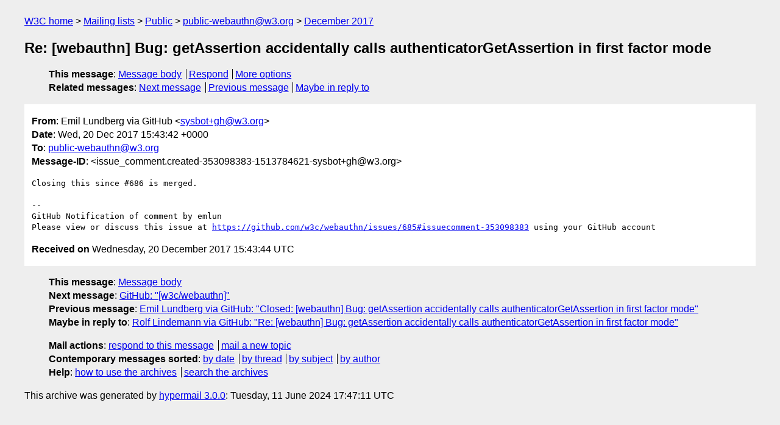

--- FILE ---
content_type: text/html
request_url: https://lists.w3.org/Archives/Public/public-webauthn/2017Dec/0236.html
body_size: 1540
content:
<!DOCTYPE html>
<html xmlns="http://www.w3.org/1999/xhtml" lang="en">
<head>
<meta charset="utf-8" />
<meta name="viewport" content="width=device-width, initial-scale=1" />
<meta name="generator" content="hypermail 3.0.0, see https://github.com/hypermail-project/hypermail/" />
<title>Re: [webauthn] Bug: getAssertion accidentally calls  authenticatorGetAssertion in first factor mode from Emil Lundberg via GitHub on 2017-12-20 (public-webauthn@w3.org from December 2017)</title>
<meta name="Author" content="Emil Lundberg via GitHub (sysbot+gh&#x40;&#0119;&#0051;&#0046;&#0111;&#0114;&#0103;)" />
<meta name="Subject" content="Re: [webauthn] Bug: getAssertion accidentally calls  authenticatorGetAssertion in first factor mode" />
<meta name="Date" content="2017-12-20" />
<link rel="stylesheet" title="Normal view" href="/assets/styles/public.css" />
<link rel="help" href="/Help/" />
<link rel="start" href="../" title="public-webauthn@w3.org archives" />
<script defer="defer" src="/assets/js/archives.js"></script>
</head>
<body class="message">
<header class="head">
<nav class="breadcrumb" id="upper">
  <ul>
    <li><a href="https://www.w3.org/">W3C home</a></li>
    <li><a href="/">Mailing lists</a></li>
    <li><a href="../../">Public</a></li>
    <li><a href="../">public-webauthn@w3.org</a></li>
    <li><a href="./">December 2017</a></li>
  </ul>
</nav>
<h1>Re: [webauthn] Bug: getAssertion accidentally calls  authenticatorGetAssertion in first factor mode</h1>
<!-- received="Wed Dec 20 15:43:44 2017" -->
<!-- isoreceived="20171220154344" -->
<!-- sent="Wed, 20 Dec 2017 15:43:42 +0000" -->
<!-- isosent="20171220154342" -->
<!-- name="Emil Lundberg via GitHub" -->
<!-- email="sysbot+gh&#x40;&#0119;&#0051;&#0046;&#0111;&#0114;&#0103;" -->
<!-- subject="Re: [webauthn] Bug: getAssertion accidentally calls  authenticatorGetAssertion in first factor mode" -->
<!-- id="issue_comment.created-353098383-1513784621-sysbot+gh@w3.org" -->
<!-- charset="utf-8" -->
<!-- inreplyto="issues.opened-273484275-1510589232-sysbot+gh&#64;w3.org" -->
<!-- expires="-1" -->
<nav id="navbar">
<ul class="links hmenu_container">
<li>
<span class="heading">This message</span>: <ul class="hmenu"><li><a href="#start" id="options1">Message body</a></li>
<li><a href="mailto:public-webauthn&#x40;&#0119;&#0051;&#0046;&#0111;&#0114;&#0103;?Subject=Re%3A%20%5Bwebauthn%5D%20Bug%3A%20getAssertion%20accidentally%20calls%20%20authenticatorGetAssertion%20in%20first%20factor%20mode&amp;In-Reply-To=%3Cissue_comment.created-353098383-1513784621-sysbot%2Bgh%40w3.org%3E&amp;References=%3Cissue_comment.created-353098383-1513784621-sysbot%2Bgh%40w3.org%3E">Respond</a></li>
<li><a href="#options3">More options</a></li>
</ul></li>
<li>
<span class="heading">Related messages</span>: <ul class="hmenu">
<!-- unext="start" -->
<li><a href="0237.html">Next message</a></li>
<li><a href="0235.html">Previous message</a></li>
<li><a href="0168.html">Maybe in reply to</a></li>
<!-- unextthread="start" -->
<!-- ureply="end" -->
</ul></li>
</ul>
</nav>
</header>
<!-- body="start" -->
<main class="mail">
<ul class="headers" aria-label="message headers">
<li><span class="from">
<span class="heading">From</span>: Emil Lundberg via GitHub &lt;<a href="mailto:sysbot+gh&#x40;&#0119;&#0051;&#0046;&#0111;&#0114;&#0103;?Subject=Re%3A%20%5Bwebauthn%5D%20Bug%3A%20getAssertion%20accidentally%20calls%20%20authenticatorGetAssertion%20in%20first%20factor%20mode&amp;In-Reply-To=%3Cissue_comment.created-353098383-1513784621-sysbot%2Bgh%40w3.org%3E&amp;References=%3Cissue_comment.created-353098383-1513784621-sysbot%2Bgh%40w3.org%3E">sysbot+gh&#x40;&#0119;&#0051;&#0046;&#0111;&#0114;&#0103;</a>&gt;
</span></li>
<li><span class="date"><span class="heading">Date</span>: Wed, 20 Dec 2017 15:43:42 +0000</span></li>
<li><span class="to"><span class="heading">To</span>: <a href="mailto:public-webauthn&#x40;&#0119;&#0051;&#0046;&#0111;&#0114;&#0103;?Subject=Re%3A%20%5Bwebauthn%5D%20Bug%3A%20getAssertion%20accidentally%20calls%20%20authenticatorGetAssertion%20in%20first%20factor%20mode&amp;In-Reply-To=%3Cissue_comment.created-353098383-1513784621-sysbot%2Bgh%40w3.org%3E&amp;References=%3Cissue_comment.created-353098383-1513784621-sysbot%2Bgh%40w3.org%3E">public-webauthn&#x40;&#0119;&#0051;&#0046;&#0111;&#0114;&#0103;</a>
</span></li>
<li><span class="message-id"><span class="heading">Message-ID</span>: &lt;issue_comment.created-353098383-1513784621-sysbot+gh&#x40;&#0119;&#0051;&#0046;&#0111;&#0114;&#0103;&gt;
</span></li>
</ul>
<pre id="start" class="body">
Closing this since #686 is merged.

-- 
GitHub Notification of comment by emlun
Please view or discuss this issue at <a href="https://github.com/w3c/webauthn/issues/685#issuecomment-353098383">https://github.com/w3c/webauthn/issues/685#issuecomment-353098383</a> using your GitHub account
</pre>
<p class="received"><span class="heading">Received on</span> Wednesday, 20 December 2017 15:43:44 UTC</p>
</main>
<!-- body="end" -->
<footer class="foot">
<nav id="navbarfoot">
<ul class="links hmenu_container">
<li><span class="heading">This message</span>: <span class="message_body"><a href="#start">Message body</a></span></li>
<!-- lnext="start" -->
<li><span class="heading">Next message</span>: <a href="0237.html">GitHub: "[w3c/webauthn]"</a></li>
<li><span class="heading">Previous message</span>: <a href="0235.html">Emil Lundberg via GitHub: "Closed: [webauthn] Bug: getAssertion accidentally calls  authenticatorGetAssertion in first factor mode"</a></li>
<li><span class="heading">Maybe in reply to</span>: <a href="0168.html">Rolf Lindemann via GitHub: "Re: [webauthn] Bug: getAssertion accidentally calls  authenticatorGetAssertion in first factor mode"</a></li>
<!-- lnextthread="start" -->
<!-- lreply="end" -->
</ul>
<ul class="links hmenu_container">
<li id="options3"><span class="heading">Mail actions</span>: <ul class="hmenu"><li><a href="mailto:public-webauthn&#x40;&#0119;&#0051;&#0046;&#0111;&#0114;&#0103;?Subject=Re%3A%20%5Bwebauthn%5D%20Bug%3A%20getAssertion%20accidentally%20calls%20%20authenticatorGetAssertion%20in%20first%20factor%20mode&amp;In-Reply-To=%3Cissue_comment.created-353098383-1513784621-sysbot%2Bgh%40w3.org%3E&amp;References=%3Cissue_comment.created-353098383-1513784621-sysbot%2Bgh%40w3.org%3E">respond to this message</a></li>
<li><a href="mailto:public-webauthn&#x40;&#0119;&#0051;&#0046;&#0111;&#0114;&#0103;">mail a new topic</a></li></ul></li>
<li><span class="heading">Contemporary messages sorted</span>: <ul class="hmenu"><li><a href="index.html#msg236">by date</a></li>
<li><a href="thread.html#msg236">by thread</a></li>
<li><a href="subject.html#msg236">by subject</a></li>
<li><a href="author.html#msg236">by author</a></li>
</ul></li>
<li><span class="heading">Help</span>: <ul class="hmenu">
    <li><a href="/Help/" rel="help">how to use the archives</a></li>
    <li><a href="https://www.w3.org/Search/Mail/Public/search?type-index=public-webauthn&amp;index-type=t">search the archives</a></li>
</ul>
</li>
</ul>
</nav>
<!-- trailer="footer" -->
<p class="colophon">
This archive was generated by <a href="https://github.com/hypermail-project/hypermail/">hypermail 3.0.0</a>: Tuesday, 11 June 2024 17:47:11 UTC
</p>
</footer>
</body>
</html>
